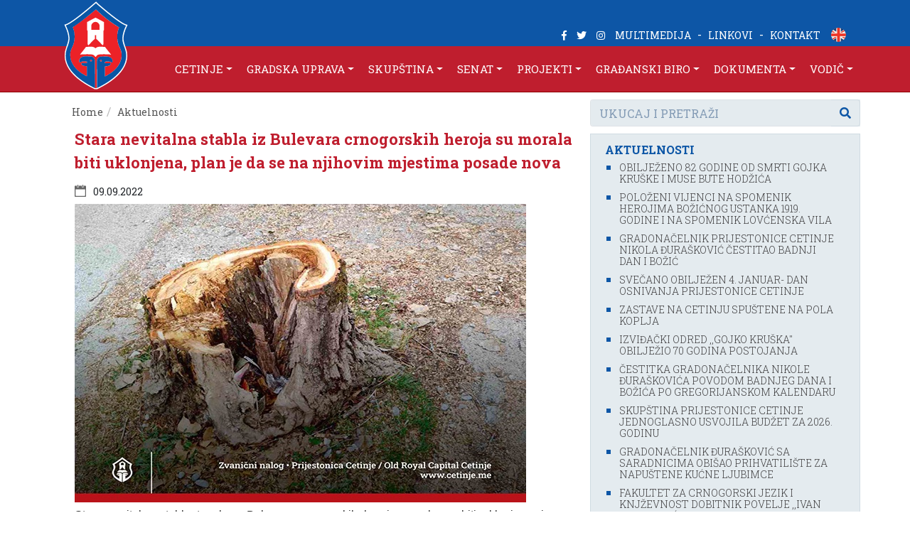

--- FILE ---
content_type: text/html; charset=UTF-8
request_url: http://www.cetinje.me/cetinje/site_mne/public/index.php/index/artikli?id=2582
body_size: 49057
content:
<!doctype html>
<html lang="en">
<head>
    <!-- Required meta tags -->
    <meta charset="utf-8">
    <meta name="viewport" content="width=device-width, initial-scale=1, shrink-to-fit=no">

	<link href="https://fonts.googleapis.com/css?family=Roboto+Slab:100,300,400,700" rel="stylesheet"> 
    <link rel="stylesheet" href="https://use.fontawesome.com/releases/v5.7.1/css/all.css" integrity="sha384-fnmOCqbTlWIlj8LyTjo7mOUStjsKC4pOpQbqyi7RrhN7udi9RwhKkMHpvLbHG9Sr" crossorigin="anonymous">
    
    <!-- Bootstrap CSS -->
    <link rel="stylesheet" href="https://stackpath.bootstrapcdn.com/bootstrap/4.2.1/css/bootstrap.min.css" integrity="sha384-GJzZqFGwb1QTTN6wy59ffF1BuGJpLSa9DkKMp0DgiMDm4iYMj70gZWKYbI706tWS" crossorigin="anonymous">
	<link href="/cetinje/site_mne/public/css/style.css" rel="stylesheet" type="text/css" />
    
    
   
	<title>Prijestonica Cetinje</title>
	<link rel="icon" type="image/png" href="/cetinje/site_mne/public/images/logo.svg"/>

<meta property="og:url"                content="http://www.cetinje.me/cetinje/site_mne/public/index.php/index/artikli?id=2582" /><meta property="og:type"               content="article" /><meta property="og:title"              content="Stara nevitalna stabla iz Bulevara crnogorskih heroja su morala biti uklonjena, plan je da se na njihovim mjestima posade nova" /><meta property="og:image"              content="http://www.cetinje.me/cetinje/cms/public/image/artikli/2582.jpg" />



        

	<link rel="image_src" href="/cetinje/cms/public/image/artikli/1875.jpg" / >

    
    
  </head>
  <body>
   
  	<div class="container-fluid heder">
    	<div class="container cont_h">
        	<div class="row justify-content-end">
            	<div class="col-12 n1">
 					<a class="d-none d-xs-block d-sm-block d-md-block d-xl-none d-lg-none" href="/cetinje/site_mne/public/index.php/index/index"><img class="logo_mala" src="/cetinje/site_mne/public/images/logo.svg"></a>					
                	<span class="float-right mb-1 d-none d-lg-block d-xl-block" style="padding-top: 37px;">
		                <a href="https://www.facebook.com/oldroyalcapitalcetinje/"><i class="fab fa-facebook-f"></i></a>
                        <a href="https://twitter.com/cetinjeme?lang=en"><i class="fab fa-twitter"></i></a>
                        <a href="https://www.instagram.com/cetinje.me/?hl=en"><i class="fab fa-instagram"></i></a>
                        <a href="https://www.youtube.com/channel/UCEtxJdVmy_9GIuGe8Vh7IAg/videos">MULTIMEDIJA</a> - <a href="/cetinje/site_mne/public/index.php/index/index?vr_menu=1&vr_menu_value=216">LINKOVI</a> - <a href="/cetinje/site_mne/public/index.php/index/index?vr_menu=1&vr_menu_value=43">KONTAKT</a> 
                        <a href="#"><img  src="/cetinje/site_mne/public/images/en.png" class="lang rounded-circle" alt=""> </a>
                     </span>
                </div>
            </div>
            
                        			
			<div class="row justify-content-end">
            	<div class="col-12" style="padding-left: 0px;padding-right: 0px;">
                    <nav class="navbar navbar-expand-lg navbar-light bg-light n2">
                      <a class="navbar-brand d-none d-xl-block d-lg-block" href="/cetinje/site_mne/public/index.php/index/index">
                      	<img id="logoxx" class="logo_mala" src="/cetinje/site_mne/public/images/logo.svg">
                      </a>
						<span>
					  <!-- <a href="#" class="navbar-toggle navbar-dodatak-button d-lg-none d-xl-none"><i class="fa fa-user" style="top: -4px;"></i></a> -->
					  <a href="#" class="navbar-toggle navbar-dodatak-button d-lg-none d-xl-none" style="padding-left: 18px;padding-right: 18px;"><i class="fa fa-envelope" style="top: -4px"></i></a>						
					</span>
                      <button class="navbar-toggler" type="button" data-toggle="collapse" data-target="#navbarNavDropdown" aria-controls="navbarNavDropdown" aria-expanded="false" aria-label="Toggle navigation">
                        <span class="navbar-toggler-icon"></span>
                      </button>
						
					  
                      <div class="collapse navbar-collapse" id="navbarNavDropdown">
                        <ul class="navbar-nav ml-auto">
                        
                        <li class="nav-item dropdown">    <a class="nav-link dropdown-toggle" href="#" id="navbarDropdownMenuLink" data-toggle="dropdown" aria-haspopup="true" aria-expanded="false">CETINJE</a><div class="dropdown-menu" aria-labelledby="navbarDropdownMenuLink"><a class="dropdown-item" href="/cetinje/site_mne/public/index.php/index/index?vr_menu=1&vr_menu_value=1">Teritorija i stanovništvo</a><a class="dropdown-item" href="/cetinje/site_mne/public/index.php/index/index?vr_menu=1&vr_menu_value=2">Položaj</a><a class="dropdown-item" href="/cetinje/site_mne/public/index.php/index/index?vr_menu=1&vr_menu_value=3">Klima</a><a class="dropdown-item" href="/cetinje/site_mne/public/index.php/index/index?vr_menu=1&vr_menu_value=4">Istorijat</a><a class="dropdown-item" href="/cetinje/site_mne/public/index.php/index/index?vr_menu=1&vr_menu_value=5">Arhitektura i urbano nasljeđe</a><a class="dropdown-item" href="/cetinje/site_mne/public/index.php/index/index?vr_menu=1&vr_menu_value=6">Naselja</a><a class="dropdown-item" href="/cetinje/site_mne/public/index.php/index/index?vr_menu=1&vr_menu_value=7">Simboli</a><a class="dropdown-item" href="/cetinje/site_mne/public/index.php/index/index?vr_menu=1&vr_menu_value=8">Plan grada</a><a class="dropdown-item" href="/cetinje/site_mne/public/index.php/index/index?vr_menu=1&vr_menu_value=9">Prikaz teritorije</a><div><li class="nav-item dropdown">    <a class="nav-link dropdown-toggle" href="#" id="navbarDropdownMenuLink" data-toggle="dropdown" aria-haspopup="true" aria-expanded="false">GRADSKA UPRAVA</a><div class="dropdown-menu" aria-labelledby="navbarDropdownMenuLink"><a class="dropdown-item" href="/cetinje/site_mne/public/index.php/index/index?vr_menu=2&vr_menu_value=1">Aktuelnosti</a><a class="dropdown-item" href="/cetinje/site_mne/public/index.php/index/index?vr_menu=1&vr_menu_value=10">Gradonačelnik</a><a class="dropdown-item" href="/cetinje/site_mne/public/index.php/index/index?vr_menu=1&vr_menu_value=1876">Zamjenici gradona&#269;elnika</a><a class="dropdown-item" href="/cetinje/site_mne/public/index.php/index/index?vr_menu=1&vr_menu_value=11">Glavni administrator</a><a class="dropdown-item" href="/cetinje/site_mne/public/index.php/index/index?vr_menu=1&vr_menu_value=12">Služba gradonačelnika</a><a class="dropdown-item" href="/cetinje/site_mne/public/index.php/index/index?vr_menu=1&vr_menu_value=13">Gradski sekretarijati, direkcije i službe</a><a class="dropdown-item" href="/cetinje/site_mne/public/index.php/index/index?vr_menu=1&vr_menu_value=29">Javna preduzeća, ustanove i D.O.O.</a><a class="dropdown-item" href="/cetinje/site_mne/public/index.php/index/index?vr_menu=1&vr_menu_value=37">Slobodan pristup informacijama</a><a class="dropdown-item" href="/cetinje/site_mne/public/index.php/index/index?vr_menu=1&vr_menu_value=38">Mjesna samouprava</a><a class="dropdown-item" href="/cetinje/site_mne/public/index.php/index/index?vr_menu=1&vr_menu_value=39">Savjet za mlade</a><a class="dropdown-item" href="/cetinje/site_mne/public/index.php/index/index?vr_menu=1&vr_menu_value=40">Međunarodna saradnja</a><a class="dropdown-item" href="/cetinje/site_mne/public/index.php/index/index?vr_menu=1&vr_menu_value=43">Kontakti</a><div><li class="nav-item dropdown">    <a class="nav-link dropdown-toggle" href="#" id="navbarDropdownMenuLink" data-toggle="dropdown" aria-haspopup="true" aria-expanded="false">SKUPŠTINA</a><div class="dropdown-menu" aria-labelledby="navbarDropdownMenuLink"><a class="dropdown-item" href="/cetinje/site_mne/public/index.php/index/index?vr_menu=1&vr_menu_value=44">O Skupštini Prijestonice Cetinje</a><a class="dropdown-item" href="/cetinje/site_mne/public/index.php/index/index?vr_menu=1&vr_menu_value=45">Predsjednica</a><a class="dropdown-item" href="/cetinje/site_mne/public/index.php/index/index?vr_menu=1&vr_menu_value=47">Sastav</a><a class="dropdown-item" href="/cetinje/site_mne/public/index.php/index/index?vr_menu=1&vr_menu_value=48">Radna tijela</a><a class="dropdown-item" href="/cetinje/site_mne/public/index.php/index/index?vr_menu=1&vr_menu_value=49">Poslovnik</a><a class="dropdown-item" href="/cetinje/site_mne/public/index.php/index/index?vr_menu=1&vr_menu_value=50">Program rada</a><a class="dropdown-item" href="/cetinje/site_mne/public/index.php/index/index?vr_menu=4&vr_menu_value=51">Dokumenta</a><a class="dropdown-item" href="/cetinje/site_mne/public/index.php/index/index?vr_menu=1&vr_menu_value=52">Etička komisija</a><a class="dropdown-item" href="/cetinje/site_mne/public/index.php/index/index?vr_menu=1&vr_menu_value=2776">Potpredsjednik</a><a class="dropdown-item" href="/cetinje/site_mne/public/index.php/index/index?vr_menu=4&vr_menu_value=203">Slobodan pristup  informacijama</a><a class="dropdown-item" href="/cetinje/site_mne/public/index.php/index/index?vr_menu=4&vr_menu_value=204">Proaktivan pristup informacijama</a><div><li class="nav-item dropdown">    <a class="nav-link dropdown-toggle" href="#" id="navbarDropdownMenuLink" data-toggle="dropdown" aria-haspopup="true" aria-expanded="false">SENAT</a><div class="dropdown-menu" aria-labelledby="navbarDropdownMenuLink"><a class="dropdown-item" href="/cetinje/site_mne/public/index.php/index/index?vr_menu=1&vr_menu_value=1982">Istorija Senata Prijestonice</a><a class="dropdown-item" href="/cetinje/site_mne/public/index.php/index/index?vr_menu=1&vr_menu_value=1983">O Senatu Prijestonice</a><a class="dropdown-item" href="http://www.cetinje.me/cetinje/cms/public/image/uploads/doc_01/Odluka%20o%20konstituisanju%20Senata%20Prijestonice.pdf">Odluka o konstituisanju Senata Prijestonice</a><a class="dropdown-item" href="/cetinje/site_mne/public/index.php/index/index?vr_menu=1&vr_menu_value=1984">Predsjednik Senata Prijestonice</a><a class="dropdown-item" href="/cetinje/site_mne/public/index.php/index/index?vr_menu=1&vr_menu_value=1994">Sekretarka Senata Prijestonice</a><a class="dropdown-item" href="/cetinje/site_mne/public/index.php/index/index?vr_menu=1&vr_menu_value=1993">&#268;lanovi Senata Prijestonice</a><a class="dropdown-item" href="http://www.cetinje.me/cetinje/site_mne/public/index.php/index/kategorijeall?id_kategorija=19">Saopštenja Senata Prijestonice  </a><a class="dropdown-item" href="http://www.cetinje.me/cetinje/site_mne/public/index.php/index/artikli?id=2088">Izvještaji - Izbori </a><a class="dropdown-item" href="/cetinje/site_mne/public/index.php/index/index?vr_menu=4&vr_menu_value=194">Dokumenta - Senat </a><div><li class="nav-item dropdown">    <a class="nav-link dropdown-toggle" href="#" id="navbarDropdownMenuLink" data-toggle="dropdown" aria-haspopup="true" aria-expanded="false">PROJEKTI</a><div class="dropdown-menu" aria-labelledby="navbarDropdownMenuLink"><a class="dropdown-item" href="/cetinje/site_mne/public/index.php/index/index?vr_menu=2&vr_menu_value=15">Razvojni projekti</a><a class="dropdown-item" href="/cetinje/site_mne/public/index.php/index/index?vr_menu=2&vr_menu_value=16">Infrastrukturni projekti</a><a class="dropdown-item" href="/cetinje/site_mne/public/index.php/index/index?vr_menu=1&vr_menu_value=53">Podrška investitorima</a><div><li class="nav-item dropdown">    <a class="nav-link dropdown-toggle" href="#" id="navbarDropdownMenuLink" data-toggle="dropdown" aria-haspopup="true" aria-expanded="false">GRAĐANSKI BIRO</a><div class="dropdown-menu" aria-labelledby="navbarDropdownMenuLink"><a class="dropdown-item" href="/cetinje/site_mne/public/index.php/index/index?vr_menu=1&vr_menu_value=54">O birou</a><a class="dropdown-item" href="/cetinje/site_mne/public/index.php/index/index?vr_menu=1&vr_menu_value=55">Formulari i zahtjevi</a><a class="dropdown-item" href="/cetinje/site_mne/public/index.php/index/index?vr_menu=1&vr_menu_value=1869">Kontakt</a><div><li class="nav-item dropdown">    <a class="nav-link dropdown-toggle" href="#" id="navbarDropdownMenuLink" data-toggle="dropdown" aria-haspopup="true" aria-expanded="false">DOKUMENTA</a><div class="dropdown-menu" aria-labelledby="navbarDropdownMenuLink"><a class="dropdown-item" href="/cetinje/site_mne/public/index.php/index/index?vr_menu=1&vr_menu_value=56">UTU, gradjevinske i upotrebne dozvole</a><a class="dropdown-item" href="/cetinje/site_mne/public/index.php/index/index?vr_menu=4&vr_menu_value=78">Opšti akti</a><a class="dropdown-item" href="/cetinje/site_mne/public/index.php/index/index?vr_menu=4&vr_menu_value=79">Javne nabavke</a><a class="dropdown-item" href="/cetinje/site_mne/public/index.php/index/index?vr_menu=4&vr_menu_value=80">Oglasi i konkursi</a><a class="dropdown-item" href="/cetinje/site_mne/public/index.php/index/index?vr_menu=4&vr_menu_value=81">Javne rasprave i objave</a><a class="dropdown-item" href="/cetinje/site_mne/public/index.php/index/index?vr_menu=1&vr_menu_value=82">Odluke i ugovori</a><a class="dropdown-item" href="/cetinje/site_mne/public/index.php/index/index?vr_menu=4&vr_menu_value=92">Budžet</a><a class="dropdown-item" href="/cetinje/site_mne/public/index.php/index/index?vr_menu=4&vr_menu_value=93">Lokalni akcioni planovi</a><a class="dropdown-item" href="/cetinje/site_mne/public/index.php/index/index?vr_menu=4&vr_menu_value=98">Izvještaji - finansije</a><a class="dropdown-item" href="/cetinje/site_mne/public/index.php/index/index?vr_menu=4&vr_menu_value=99">Izdata rješenja</a><a class="dropdown-item" href="/cetinje/site_mne/public/index.php/index/index?vr_menu=1&vr_menu_value=100">Slobodan pristup informacijama.</a><a class="dropdown-item" href="/cetinje/site_mne/public/index.php/index/index?vr_menu=4&vr_menu_value=185">Program privremenih objekata</a><a class="dropdown-item" href="/cetinje/site_mne/public/index.php/index/index?vr_menu=1&vr_menu_value=126">Proaktivan pristup informacijama po službama</a><a class="dropdown-item" href="/cetinje/site_mne/public/index.php/index/index?vr_menu=1&vr_menu_value=152">Prostorno - planska dokumentacija</a><a class="dropdown-item" href="/cetinje/site_mne/public/index.php/index/index?vr_menu=4&vr_menu_value=175">Životna sredina</a><a class="dropdown-item" href="/cetinje/site_mne/public/index.php/index/index?vr_menu=4&vr_menu_value=176">Legalizacija bespravnih objekata</a><a class="dropdown-item" href="/cetinje/site_mne/public/index.php/index/index?vr_menu=4&vr_menu_value=177">Glavni gradski arhitekta</a><div><li class="nav-item dropdown">    <a class="nav-link dropdown-toggle" href="#" id="navbarDropdownMenuLink" data-toggle="dropdown" aria-haspopup="true" aria-expanded="false">VODIČ</a><div class="dropdown-menu" aria-labelledby="navbarDropdownMenuLink"><a class="dropdown-item" href="/cetinje/site_mne/public/index.php/index/index?vr_menu=1&vr_menu_value=1860">Turizam</a><a class="dropdown-item" href="/cetinje/site_mne/public/index.php/index/index?vr_menu=1&vr_menu_value=1861">Kultura</a><a class="dropdown-item" href="/cetinje/site_mne/public/index.php/index/index?vr_menu=1&vr_menu_value=1863">Kulturna predstavništva</a><a class="dropdown-item" href="/cetinje/site_mne/public/index.php/index/index?vr_menu=1&vr_menu_value=1864">Obrazovanje</a><a class="dropdown-item" href="/cetinje/site_mne/public/index.php/index/index?vr_menu=1&vr_menu_value=1865">Socijalna zaštita i zdravstvo</a><a class="dropdown-item" href="/cetinje/site_mne/public/index.php/index/index?vr_menu=1&vr_menu_value=1866">Sport</a><a class="dropdown-item" href="/cetinje/site_mne/public/index.php/index/index?vr_menu=1&vr_menu_value=1867">Civilni sektor</a><a class="dropdown-item" href="/cetinje/site_mne/public/index.php/index/index?vr_menu=1&vr_menu_value=1868">CT info</a><div>                        <!-- 
                          <li class="nav-item active">
                            <a class="nav-link" href="#">CETINJE</a>
                          </li>
                          <li class="nav-item">
                            <a class="nav-link" href="#">GRADSKA UPRAVA</a>
                          </li>
                          <li class="nav-item">
                            <a class="nav-link" href="#">SKUPŠTINA</a>
                          </li>
                          <li class="nav-item dropdown">
                            <a class="nav-link dropdown-toggle" href="#" id="navbarDropdownMenuLink" data-toggle="dropdown" aria-haspopup="true" aria-expanded="false">
                              PROJEKTI
                            </a>
                            <div class="dropdown-menu" aria-labelledby="navbarDropdownMenuLink">
                              <a class="dropdown-item" href="#">Action</a>
                              <a class="dropdown-item" href="#">Another action</a>
                              <a class="dropdown-item" href="#">Something else here</a>
                            </div>
                          </li>
                          
                          <li class="nav-item dropdown">
                            <a class="nav-link dropdown-toggle" href="#" id="navbarDropdownMenuLink" data-toggle="dropdown" aria-haspopup="true" aria-expanded="false">
                              PROJEKTI
                            </a>
                            <div class="dropdown-menu" aria-labelledby="navbarDropdownMenuLink">
                              <a class="dropdown-item" href="#">Action</a>
                              <a class="dropdown-item" href="#">Another action</a>
                              <a class="dropdown-item" href="#">Something else here</a>
                            </div>
                          </li>                          
                          
                          <li class="nav-item">
                            <a class="nav-link" href="#">GRAĐANSKI BIRO</a>
                          </li>
                          
                          <li class="nav-item">
                            <a class="nav-link" href="#">DOKUMENTA</a>
                          </li>                          
                                            
                          <li class="nav-item">
                            <a class="nav-link" href="#">VODIČ</a>
                          </li>  
                           -->                        
                                                                              
                        </ul>
                      </div>
                    </nav>                
                </div>
            </div>            
        </div>
    </div>
   

<meta http-equiv="Content-type" content="text/html;charset=utf-8" >
<meta name="description" content="&lt;p style=&quot;text-align:justify; margin:0cm 0cm 8pt&quot;&gt;&lt;span style=&quot;font-size:11pt&quot;&gt;&lt;span style=&quot;line-height:107%&quot;&gt;&lt;span style=&quot;font-family:Calibri,sans-serif&quot;&gt;&lt;span style=&quot;font-size:12.0pt&quot;&gt;&lt;span style=&quot;line-height:107%&quot;&gt;&lt;span style=&quot;font-family:&amp;quot;Arial&amp;quot;,sans-serif&quot;&gt;Stara nevitalna stabla topole u Bulevaru crnogorskih heroja morala su biti uklonjena, jer su predstavljala opasnost po pje&amp;scaron;ake, vozila i cjelokupan saobraćaj na ovoj izuzetno prometnoj gradskoj saobraćajnici.&lt;/span&gt;&lt;/span&gt;&lt;/span&gt;&lt;/span&gt;&lt;/span&gt;&lt;/span&gt;&lt;/p&gt;  &lt;p style=&quot;text-align:justify; margin:0cm 0cm 8pt&quot;&gt;&lt;span style=&quot;font-size:11pt&quot;&gt;&lt;span style=&quot;line-height:107%&quot;&gt;&lt;span style=&quot;font-family:Calibri,sans-serif&quot;&gt;&lt;span style=&quot;font-size:12.0pt&quot;&gt;&lt;span style=&quot;line-height:107%&quot;&gt;&lt;span style=&quot;font-family:&amp;quot;Arial&amp;quot;,sans-serif&quot;&gt;Nadležna stručna lica, inženjeri hortikulture, iz Sekretarijata za stambeno komunalne poslove i saobraćaj su u vi&amp;scaron;e navrata tražili uklanjanje stabala topole iz Bulevara crnogorskih heroja, zbog toga &amp;scaron;to su ista bila nevitalna, trula i u fazi starenja, nepravilnog rasta, sa mehaničkim o&amp;scaron;tećenjima i sa velikm brojem suvih i polomljenih grana. Kao takva su predstavljala ozbiljnu prijetnju po imovinu i živote građana.Takođe, u proteklom periodu imali smo i pritužbe građana da su grane i djelovi stabala otpadali sa drveća nanoseći materijalnu &amp;scaron;tetu i samo su pukom srećom izbjegnute teže posljedice.&lt;/span&gt;&lt;/span&gt;&lt;/span&gt;&lt;/span&gt;&lt;/span&gt;&lt;/span&gt;&lt;/p&gt;  &lt;p style=&quot;text-align:justify; margin:0cm 0cm 8pt&quot;&gt;&lt;span style=&quot;font-size:11pt&quot;&gt;&lt;span style=&quot;line-height:107%&quot;&gt;&lt;span style=&quot;font-family:Calibri,sans-serif&quot;&gt;&lt;span style=&quot;font-size:12.0pt&quot;&gt;&lt;span style=&quot;line-height:107%&quot;&gt;&lt;span style=&quot;font-family:&amp;quot;Arial&amp;quot;,sans-serif&quot;&gt;Zbog svega toga nijesmo mogli dozvoliti da takva stabla ostanu na javnoj povr&amp;scaron;ini i nastave da ugrožavaju bezbjednost na&amp;scaron;ih sugrađana.&lt;/span&gt;&lt;/span&gt;&lt;/span&gt;&lt;/span&gt;&lt;/span&gt;&lt;/span&gt;&lt;/p&gt;  &lt;p style=&quot;text-align:justify; margin:0cm 0cm 8pt&quot;&gt;&lt;span style=&quot;font-size:11pt&quot;&gt;&lt;span style=&quot;line-height:107%&quot;&gt;&lt;span style=&quot;font-family:Calibri,sans-serif&quot;&gt;&lt;span style=&quot;font-size:12.0pt&quot;&gt;&lt;span style=&quot;line-height:107%&quot;&gt;&lt;span style=&quot;font-family:&amp;quot;Arial&amp;quot;,sans-serif&quot;&gt;Službenici DOO Komunalno su po nalogu stručnih lica iz Sekretarijata za stambeno komunalne poslove i saobraćaj uklonili stabla i na taj način su spriječene neželjene posljedice.&lt;/span&gt;&lt;/span&gt;&lt;/span&gt;&lt;/span&gt;&lt;/span&gt;&lt;/span&gt;&lt;/p&gt;  &lt;p style=&quot;text-align:justify; margin:0cm 0cm 8pt&quot;&gt;&lt;span style=&quot;font-size:11pt&quot;&gt;&lt;span style=&quot;line-height:107%&quot;&gt;&lt;span style=&quot;font-family:Calibri,sans-serif&quot;&gt;&lt;span style=&quot;font-size:12.0pt&quot;&gt;&lt;span style=&quot;line-height:107%&quot;&gt;&lt;span style=&quot;font-family:&amp;quot;Arial&amp;quot;,sans-serif&quot;&gt;Napominjemo da je plan nadležnog sekretarijata i stručnih službi Prijestonice Cetinje da se na istim mjestima na kojima su bila uklonjena stabla, posade nova stabla topole.&lt;/span&gt;&lt;/span&gt;&lt;/span&gt;&lt;/span&gt;&lt;/span&gt;&lt;/span&gt;&lt;/p&gt; " ><meta http-equiv="Content-type" content="text/html;charset=utf-8" >
<meta name="description" content="&lt;p style=&quot;text-align:justify; margin:0cm 0cm 8pt&quot;&gt;&lt;span style=&quot;font-size:11pt&quot;&gt;&lt;span style=&quot;line-height:107%&quot;&gt;&lt;span style=&quot;font-family:Calibri,sans-serif&quot;&gt;&lt;span style=&quot;font-size:12.0pt&quot;&gt;&lt;span style=&quot;line-height:107%&quot;&gt;&lt;span style=&quot;font-family:&amp;quot;Arial&amp;quot;,sans-serif&quot;&gt;Stara nevitalna stabla topole u Bulevaru crnogorskih heroja morala su biti uklonjena, jer su predstavljala opasnost po pje&amp;scaron;ake, vozila i cjelokupan saobraćaj na ovoj izuzetno prometnoj gradskoj saobraćajnici.&lt;/span&gt;&lt;/span&gt;&lt;/span&gt;&lt;/span&gt;&lt;/span&gt;&lt;/span&gt;&lt;/p&gt;  &lt;p style=&quot;text-align:justify; margin:0cm 0cm 8pt&quot;&gt;&lt;span style=&quot;font-size:11pt&quot;&gt;&lt;span style=&quot;line-height:107%&quot;&gt;&lt;span style=&quot;font-family:Calibri,sans-serif&quot;&gt;&lt;span style=&quot;font-size:12.0pt&quot;&gt;&lt;span style=&quot;line-height:107%&quot;&gt;&lt;span style=&quot;font-family:&amp;quot;Arial&amp;quot;,sans-serif&quot;&gt;Nadležna stručna lica, inženjeri hortikulture, iz Sekretarijata za stambeno komunalne poslove i saobraćaj su u vi&amp;scaron;e navrata tražili uklanjanje stabala topole iz Bulevara crnogorskih heroja, zbog toga &amp;scaron;to su ista bila nevitalna, trula i u fazi starenja, nepravilnog rasta, sa mehaničkim o&amp;scaron;tećenjima i sa velikm brojem suvih i polomljenih grana. Kao takva su predstavljala ozbiljnu prijetnju po imovinu i živote građana.Takođe, u proteklom periodu imali smo i pritužbe građana da su grane i djelovi stabala otpadali sa drveća nanoseći materijalnu &amp;scaron;tetu i samo su pukom srećom izbjegnute teže posljedice.&lt;/span&gt;&lt;/span&gt;&lt;/span&gt;&lt;/span&gt;&lt;/span&gt;&lt;/span&gt;&lt;/p&gt;  &lt;p style=&quot;text-align:justify; margin:0cm 0cm 8pt&quot;&gt;&lt;span style=&quot;font-size:11pt&quot;&gt;&lt;span style=&quot;line-height:107%&quot;&gt;&lt;span style=&quot;font-family:Calibri,sans-serif&quot;&gt;&lt;span style=&quot;font-size:12.0pt&quot;&gt;&lt;span style=&quot;line-height:107%&quot;&gt;&lt;span style=&quot;font-family:&amp;quot;Arial&amp;quot;,sans-serif&quot;&gt;Zbog svega toga nijesmo mogli dozvoliti da takva stabla ostanu na javnoj povr&amp;scaron;ini i nastave da ugrožavaju bezbjednost na&amp;scaron;ih sugrađana.&lt;/span&gt;&lt;/span&gt;&lt;/span&gt;&lt;/span&gt;&lt;/span&gt;&lt;/span&gt;&lt;/p&gt;  &lt;p style=&quot;text-align:justify; margin:0cm 0cm 8pt&quot;&gt;&lt;span style=&quot;font-size:11pt&quot;&gt;&lt;span style=&quot;line-height:107%&quot;&gt;&lt;span style=&quot;font-family:Calibri,sans-serif&quot;&gt;&lt;span style=&quot;font-size:12.0pt&quot;&gt;&lt;span style=&quot;line-height:107%&quot;&gt;&lt;span style=&quot;font-family:&amp;quot;Arial&amp;quot;,sans-serif&quot;&gt;Službenici DOO Komunalno su po nalogu stručnih lica iz Sekretarijata za stambeno komunalne poslove i saobraćaj uklonili stabla i na taj način su spriječene neželjene posljedice.&lt;/span&gt;&lt;/span&gt;&lt;/span&gt;&lt;/span&gt;&lt;/span&gt;&lt;/span&gt;&lt;/p&gt;  &lt;p style=&quot;text-align:justify; margin:0cm 0cm 8pt&quot;&gt;&lt;span style=&quot;font-size:11pt&quot;&gt;&lt;span style=&quot;line-height:107%&quot;&gt;&lt;span style=&quot;font-family:Calibri,sans-serif&quot;&gt;&lt;span style=&quot;font-size:12.0pt&quot;&gt;&lt;span style=&quot;line-height:107%&quot;&gt;&lt;span style=&quot;font-family:&amp;quot;Arial&amp;quot;,sans-serif&quot;&gt;Napominjemo da je plan nadležnog sekretarijata i stručnih službi Prijestonice Cetinje da se na istim mjestima na kojima su bila uklonjena stabla, posade nova stabla topole.&lt;/span&gt;&lt;/span&gt;&lt;/span&gt;&lt;/span&gt;&lt;/span&gt;&lt;/span&gt;&lt;/p&gt; " >
<meta name="og:type" content="article" ><meta http-equiv="Content-type" content="text/html;charset=utf-8" >
<meta name="description" content="&lt;p style=&quot;text-align:justify; margin:0cm 0cm 8pt&quot;&gt;&lt;span style=&quot;font-size:11pt&quot;&gt;&lt;span style=&quot;line-height:107%&quot;&gt;&lt;span style=&quot;font-family:Calibri,sans-serif&quot;&gt;&lt;span style=&quot;font-size:12.0pt&quot;&gt;&lt;span style=&quot;line-height:107%&quot;&gt;&lt;span style=&quot;font-family:&amp;quot;Arial&amp;quot;,sans-serif&quot;&gt;Stara nevitalna stabla topole u Bulevaru crnogorskih heroja morala su biti uklonjena, jer su predstavljala opasnost po pje&amp;scaron;ake, vozila i cjelokupan saobraćaj na ovoj izuzetno prometnoj gradskoj saobraćajnici.&lt;/span&gt;&lt;/span&gt;&lt;/span&gt;&lt;/span&gt;&lt;/span&gt;&lt;/span&gt;&lt;/p&gt;  &lt;p style=&quot;text-align:justify; margin:0cm 0cm 8pt&quot;&gt;&lt;span style=&quot;font-size:11pt&quot;&gt;&lt;span style=&quot;line-height:107%&quot;&gt;&lt;span style=&quot;font-family:Calibri,sans-serif&quot;&gt;&lt;span style=&quot;font-size:12.0pt&quot;&gt;&lt;span style=&quot;line-height:107%&quot;&gt;&lt;span style=&quot;font-family:&amp;quot;Arial&amp;quot;,sans-serif&quot;&gt;Nadležna stručna lica, inženjeri hortikulture, iz Sekretarijata za stambeno komunalne poslove i saobraćaj su u vi&amp;scaron;e navrata tražili uklanjanje stabala topole iz Bulevara crnogorskih heroja, zbog toga &amp;scaron;to su ista bila nevitalna, trula i u fazi starenja, nepravilnog rasta, sa mehaničkim o&amp;scaron;tećenjima i sa velikm brojem suvih i polomljenih grana. Kao takva su predstavljala ozbiljnu prijetnju po imovinu i živote građana.Takođe, u proteklom periodu imali smo i pritužbe građana da su grane i djelovi stabala otpadali sa drveća nanoseći materijalnu &amp;scaron;tetu i samo su pukom srećom izbjegnute teže posljedice.&lt;/span&gt;&lt;/span&gt;&lt;/span&gt;&lt;/span&gt;&lt;/span&gt;&lt;/span&gt;&lt;/p&gt;  &lt;p style=&quot;text-align:justify; margin:0cm 0cm 8pt&quot;&gt;&lt;span style=&quot;font-size:11pt&quot;&gt;&lt;span style=&quot;line-height:107%&quot;&gt;&lt;span style=&quot;font-family:Calibri,sans-serif&quot;&gt;&lt;span style=&quot;font-size:12.0pt&quot;&gt;&lt;span style=&quot;line-height:107%&quot;&gt;&lt;span style=&quot;font-family:&amp;quot;Arial&amp;quot;,sans-serif&quot;&gt;Zbog svega toga nijesmo mogli dozvoliti da takva stabla ostanu na javnoj povr&amp;scaron;ini i nastave da ugrožavaju bezbjednost na&amp;scaron;ih sugrađana.&lt;/span&gt;&lt;/span&gt;&lt;/span&gt;&lt;/span&gt;&lt;/span&gt;&lt;/span&gt;&lt;/p&gt;  &lt;p style=&quot;text-align:justify; margin:0cm 0cm 8pt&quot;&gt;&lt;span style=&quot;font-size:11pt&quot;&gt;&lt;span style=&quot;line-height:107%&quot;&gt;&lt;span style=&quot;font-family:Calibri,sans-serif&quot;&gt;&lt;span style=&quot;font-size:12.0pt&quot;&gt;&lt;span style=&quot;line-height:107%&quot;&gt;&lt;span style=&quot;font-family:&amp;quot;Arial&amp;quot;,sans-serif&quot;&gt;Službenici DOO Komunalno su po nalogu stručnih lica iz Sekretarijata za stambeno komunalne poslove i saobraćaj uklonili stabla i na taj način su spriječene neželjene posljedice.&lt;/span&gt;&lt;/span&gt;&lt;/span&gt;&lt;/span&gt;&lt;/span&gt;&lt;/span&gt;&lt;/p&gt;  &lt;p style=&quot;text-align:justify; margin:0cm 0cm 8pt&quot;&gt;&lt;span style=&quot;font-size:11pt&quot;&gt;&lt;span style=&quot;line-height:107%&quot;&gt;&lt;span style=&quot;font-family:Calibri,sans-serif&quot;&gt;&lt;span style=&quot;font-size:12.0pt&quot;&gt;&lt;span style=&quot;line-height:107%&quot;&gt;&lt;span style=&quot;font-family:&amp;quot;Arial&amp;quot;,sans-serif&quot;&gt;Napominjemo da je plan nadležnog sekretarijata i stručnih službi Prijestonice Cetinje da se na istim mjestima na kojima su bila uklonjena stabla, posade nova stabla topole.&lt;/span&gt;&lt;/span&gt;&lt;/span&gt;&lt;/span&gt;&lt;/span&gt;&lt;/span&gt;&lt;/p&gt; " >
<meta name="og:type" content="article" >
<meta name="og:url" content="article" ><meta http-equiv="Content-type" content="text/html;charset=utf-8" >
<meta name="description" content="&lt;p style=&quot;text-align:justify; margin:0cm 0cm 8pt&quot;&gt;&lt;span style=&quot;font-size:11pt&quot;&gt;&lt;span style=&quot;line-height:107%&quot;&gt;&lt;span style=&quot;font-family:Calibri,sans-serif&quot;&gt;&lt;span style=&quot;font-size:12.0pt&quot;&gt;&lt;span style=&quot;line-height:107%&quot;&gt;&lt;span style=&quot;font-family:&amp;quot;Arial&amp;quot;,sans-serif&quot;&gt;Stara nevitalna stabla topole u Bulevaru crnogorskih heroja morala su biti uklonjena, jer su predstavljala opasnost po pje&amp;scaron;ake, vozila i cjelokupan saobraćaj na ovoj izuzetno prometnoj gradskoj saobraćajnici.&lt;/span&gt;&lt;/span&gt;&lt;/span&gt;&lt;/span&gt;&lt;/span&gt;&lt;/span&gt;&lt;/p&gt;  &lt;p style=&quot;text-align:justify; margin:0cm 0cm 8pt&quot;&gt;&lt;span style=&quot;font-size:11pt&quot;&gt;&lt;span style=&quot;line-height:107%&quot;&gt;&lt;span style=&quot;font-family:Calibri,sans-serif&quot;&gt;&lt;span style=&quot;font-size:12.0pt&quot;&gt;&lt;span style=&quot;line-height:107%&quot;&gt;&lt;span style=&quot;font-family:&amp;quot;Arial&amp;quot;,sans-serif&quot;&gt;Nadležna stručna lica, inženjeri hortikulture, iz Sekretarijata za stambeno komunalne poslove i saobraćaj su u vi&amp;scaron;e navrata tražili uklanjanje stabala topole iz Bulevara crnogorskih heroja, zbog toga &amp;scaron;to su ista bila nevitalna, trula i u fazi starenja, nepravilnog rasta, sa mehaničkim o&amp;scaron;tećenjima i sa velikm brojem suvih i polomljenih grana. Kao takva su predstavljala ozbiljnu prijetnju po imovinu i živote građana.Takođe, u proteklom periodu imali smo i pritužbe građana da su grane i djelovi stabala otpadali sa drveća nanoseći materijalnu &amp;scaron;tetu i samo su pukom srećom izbjegnute teže posljedice.&lt;/span&gt;&lt;/span&gt;&lt;/span&gt;&lt;/span&gt;&lt;/span&gt;&lt;/span&gt;&lt;/p&gt;  &lt;p style=&quot;text-align:justify; margin:0cm 0cm 8pt&quot;&gt;&lt;span style=&quot;font-size:11pt&quot;&gt;&lt;span style=&quot;line-height:107%&quot;&gt;&lt;span style=&quot;font-family:Calibri,sans-serif&quot;&gt;&lt;span style=&quot;font-size:12.0pt&quot;&gt;&lt;span style=&quot;line-height:107%&quot;&gt;&lt;span style=&quot;font-family:&amp;quot;Arial&amp;quot;,sans-serif&quot;&gt;Zbog svega toga nijesmo mogli dozvoliti da takva stabla ostanu na javnoj povr&amp;scaron;ini i nastave da ugrožavaju bezbjednost na&amp;scaron;ih sugrađana.&lt;/span&gt;&lt;/span&gt;&lt;/span&gt;&lt;/span&gt;&lt;/span&gt;&lt;/span&gt;&lt;/p&gt;  &lt;p style=&quot;text-align:justify; margin:0cm 0cm 8pt&quot;&gt;&lt;span style=&quot;font-size:11pt&quot;&gt;&lt;span style=&quot;line-height:107%&quot;&gt;&lt;span style=&quot;font-family:Calibri,sans-serif&quot;&gt;&lt;span style=&quot;font-size:12.0pt&quot;&gt;&lt;span style=&quot;line-height:107%&quot;&gt;&lt;span style=&quot;font-family:&amp;quot;Arial&amp;quot;,sans-serif&quot;&gt;Službenici DOO Komunalno su po nalogu stručnih lica iz Sekretarijata za stambeno komunalne poslove i saobraćaj uklonili stabla i na taj način su spriječene neželjene posljedice.&lt;/span&gt;&lt;/span&gt;&lt;/span&gt;&lt;/span&gt;&lt;/span&gt;&lt;/span&gt;&lt;/p&gt;  &lt;p style=&quot;text-align:justify; margin:0cm 0cm 8pt&quot;&gt;&lt;span style=&quot;font-size:11pt&quot;&gt;&lt;span style=&quot;line-height:107%&quot;&gt;&lt;span style=&quot;font-family:Calibri,sans-serif&quot;&gt;&lt;span style=&quot;font-size:12.0pt&quot;&gt;&lt;span style=&quot;line-height:107%&quot;&gt;&lt;span style=&quot;font-family:&amp;quot;Arial&amp;quot;,sans-serif&quot;&gt;Napominjemo da je plan nadležnog sekretarijata i stručnih službi Prijestonice Cetinje da se na istim mjestima na kojima su bila uklonjena stabla, posade nova stabla topole.&lt;/span&gt;&lt;/span&gt;&lt;/span&gt;&lt;/span&gt;&lt;/span&gt;&lt;/span&gt;&lt;/p&gt; " >
<meta name="og:type" content="article" >
<meta name="og:url" content="article" >
<meta name="og:title" content="Stara nevitalna stabla iz Bulevara crnogorskih heroja su morala biti uklonjena, plan je da se na njihovim mjestima posade nova" ><div class="container sredina_art" id="wrap"> 
  <div class="row">
    <div class="col-md-8 col-xs-12">
        <ol class="breadcrumb"><li><a href="/cetinje/site_mne/public/index.php/index/index">Home</a></li><li><a href="#">Aktuelnosti</a></li></ol>        <div class="row artikal">
        	<div class="col-md-12 naslov">Stara nevitalna stabla iz Bulevara crnogorskih heroja su morala biti uklonjena, plan je da se na njihovim mjestima posade nova</div>
        	
        	        	<div class="col-md-12 col-xs-12" style="font-size: 14px; line-height: 14px;"><img src="/cetinje/site_mne/public/images/calendrier.png" class="kalendar">09.09.2022</div>
        	        	
        	<div class="col-md-12 col-xs-12"><img class="img-fluid" style="padding:5px 0px;" src="/cetinje/cms/public/image/artikli/2582.jpg"/></div>        	
        	
        	
        	<div class="col-md-12 col-xs-12 tekst"><p style="text-align:justify; margin:0cm 0cm 8pt"><span style="font-size:11pt"><span style="line-height:107%"><span style="font-family:Calibri,sans-serif"><span style="font-size:12.0pt"><span style="line-height:107%"><span style="font-family:&quot;Arial&quot;,sans-serif">Stara nevitalna stabla topole u Bulevaru crnogorskih heroja morala su biti uklonjena, jer su predstavljala opasnost po pje&scaron;ake, vozila i cjelokupan saobraćaj na ovoj izuzetno prometnoj gradskoj saobraćajnici.</span></span></span></span></span></span></p>  <p style="text-align:justify; margin:0cm 0cm 8pt"><span style="font-size:11pt"><span style="line-height:107%"><span style="font-family:Calibri,sans-serif"><span style="font-size:12.0pt"><span style="line-height:107%"><span style="font-family:&quot;Arial&quot;,sans-serif">Nadležna stručna lica, inženjeri hortikulture, iz Sekretarijata za stambeno komunalne poslove i saobraćaj su u vi&scaron;e navrata tražili uklanjanje stabala topole iz Bulevara crnogorskih heroja, zbog toga &scaron;to su ista bila nevitalna, trula i u fazi starenja, nepravilnog rasta, sa mehaničkim o&scaron;tećenjima i sa velikm brojem suvih i polomljenih grana. Kao takva su predstavljala ozbiljnu prijetnju po imovinu i živote građana.Takođe, u proteklom periodu imali smo i pritužbe građana da su grane i djelovi stabala otpadali sa drveća nanoseći materijalnu &scaron;tetu i samo su pukom srećom izbjegnute teže posljedice.</span></span></span></span></span></span></p>  <p style="text-align:justify; margin:0cm 0cm 8pt"><span style="font-size:11pt"><span style="line-height:107%"><span style="font-family:Calibri,sans-serif"><span style="font-size:12.0pt"><span style="line-height:107%"><span style="font-family:&quot;Arial&quot;,sans-serif">Zbog svega toga nijesmo mogli dozvoliti da takva stabla ostanu na javnoj povr&scaron;ini i nastave da ugrožavaju bezbjednost na&scaron;ih sugrađana.</span></span></span></span></span></span></p>  <p style="text-align:justify; margin:0cm 0cm 8pt"><span style="font-size:11pt"><span style="line-height:107%"><span style="font-family:Calibri,sans-serif"><span style="font-size:12.0pt"><span style="line-height:107%"><span style="font-family:&quot;Arial&quot;,sans-serif">Službenici DOO Komunalno su po nalogu stručnih lica iz Sekretarijata za stambeno komunalne poslove i saobraćaj uklonili stabla i na taj način su spriječene neželjene posljedice.</span></span></span></span></span></span></p>  <p style="text-align:justify; margin:0cm 0cm 8pt"><span style="font-size:11pt"><span style="line-height:107%"><span style="font-family:Calibri,sans-serif"><span style="font-size:12.0pt"><span style="line-height:107%"><span style="font-family:&quot;Arial&quot;,sans-serif">Napominjemo da je plan nadležnog sekretarijata i stručnih službi Prijestonice Cetinje da se na istim mjestima na kojima su bila uklonjena stabla, posade nova stabla topole.</span></span></span></span></span></span></p> </div>
        </div>
    </div>

    <div class="col-md-4  col-xs-12 hidden-xs">
    
			<div class="row dok_sred  pret_mt d-none d-xl-block d-lg-block" style="margin-top: -5px;margin-bottom: 10px;margin-left: -30px;margin-right: -30px;">
        		<div class="col-12">
					<form enctype="multipart/form-data" action="/cetinje/site_mne/public/index.php/index/pretraga" method="post">
						<div class="input-group">
						<input class="form-control py-2 border-right-0 border inp_pretraga" type="search" placeholder="UKUCAJ I PRETRAŽI" id="pretraga_val" name="pretraga_val">
							<span class="input-group-append pret_ico_bg">
								<button class="input-group-text bg-transparent pret_ico_border"><i class="fa fa-search color_plava"></i></button>
							</span>
						</div>   
					</form>                                  
                </div>	
			</div>
					        
            <div class="row dpodloga"><div class="col-md-12  col-xs-12 naslov">Aktuelnosti<div class="col-md-12 col-xs-12 tekst"><ul><li><a href="/cetinje/site_mne/public/index.php/index/artikli?id=3556">Obilježeno 82 godine od smrti Gojka Kruške i Muse Bute Hodžića</a> </li><li><a href="/cetinje/site_mne/public/index.php/index/artikli?id=3555">Položeni vijenci na spomenik herojima Božićnog ustanka 1919. godine i na spomenik Lovćenska vila</a> </li><li><a href="/cetinje/site_mne/public/index.php/index/artikli?id=3554">Gradonačelnik Prijestonice Cetinje Nikola Đurašković čestitao Badnji dan i Božić </a> </li><li><a href="/cetinje/site_mne/public/index.php/index/artikli?id=3553">Svečano obilježen 4. januar- Dan osnivanja Prijestonice Cetinje</a> </li><li><a href="/cetinje/site_mne/public/index.php/index/artikli?id=3552">Zastave na Cetinju spuštene na pola koplja</a> </li><li><a href="/cetinje/site_mne/public/index.php/index/artikli?id=3551">Izviđački odred ,,Gojko Kruška'' obilježio 70 godina postojanja </a> </li><li><a href="/cetinje/site_mne/public/index.php/index/artikli?id=3550">Čestitka gradonačelnika Nikole Đuraškovića povodom Badnjeg dana i Božića po gregorijanskom kalendaru</a> </li><li><a href="/cetinje/site_mne/public/index.php/index/artikli?id=3549"> Skupština Prijestonice Cetinje jednoglasno  usvojila Budžet za 2026. godinu </a> </li><li><a href="/cetinje/site_mne/public/index.php/index/artikli?id=3548">Gradonačelnik Đurašković sa saradnicima obišao prihvatilište za napuštene kućne ljubimce</a> </li><li><a href="/cetinje/site_mne/public/index.php/index/artikli?id=3546">Fakultet za crnogorski jezik i knjževnost dobitnik Povelje ,,Ivan Crnojević''</a> </li></ul></div></div></div>		
	
                
		<div class="row pod_dok_sred">
    		<div class="col-lg-12 pad">                    
                <a class="btn btn-primary col-12 abutton">
                    <i class="fa fa-lightbulb fa-2x ikonica"> </i>
                   <span class="atext"> E - GRAD</span>
                </a>
            </div>
            
    		<div class="col-lg-12 pad">                    
                <a href="http://sistem48.cetinje.me/web/" class="btn btn-primary col-12 abutton">
                    <i class="fa fa-history fa-2x ikonica"></i>
                   <span class="atext"> SISTEM 48</span>
                </a>
            </div>     
            
    		<div class="col-lg-12 pad">                    
                <a href="http://www.cetinje.me/cetinje/site_mne/public/index.php/index/artikli?id=2707" class="btn btn-primary col-12 abutton">
                    <i class="fa fa-users fa-2x ikonica"></i>
                   <span class="atext"> INVESTIRAJ U CETINJE</span>
                </a>
            </div>                      
            		
    		<div class="col-lg-12 pad">                    
                <a href="/cetinje/site_mne/public/index.php/index/dokumenta?id_artikla=176" class="btn btn-primary col-12 abutton">
                    <i class="fa fa-check fa-2x ikonica"></i>
                   <span class="atext">LEGALIZACIJA OBJEKATA</span>
                </a>
            </div>
    		<div class="col-12 pad">  
                <a href="/cetinje/site_mne/public/index.php/index/dokumenta?id_artikla=177" class="btn btn-primary col-12 abutton">
                    <i class="fa fa-user fa-2x ikonica"></i>
                   <span class="atext">GLAVNI GRADSKI ARHITEKTA</span>
                </a>                                       
            </div>
		</div>
		                
    </div>
  </div>
</div>
	  
	<div class="container-fluid bg_plava d-none d-xl-block d-lg-block">
		<div class="container head_futer">
			<div class="row futer">
				<div class="col-4">
					<div class="podloga">
						<div class="pad"></div>
						<div class="tb fplava alg_cent">DRUŠTVENE MREŽE</div>
						<div class="pad"></div>
						<div class="pad"></div>
						<p class="tn fbijela alg_cent">pratite nas i na <br>društvenim mrežama</p>
						<div class="tn fbijela alg_cent">
							<a href="https://www.facebook.com/oldroyalcapitalcetinje/"><i class="fab fa-facebook-f ikon_soc"></i> </a>
							<a href="https://twitter.com/cetinjeme?lang=en"><i class="fab fa-twitter ikon_soc"></i> </a>
							<a href="https://www.instagram.com/cetinje.me/?hl=en"><i class="fab fa-instagram ikon_soc"></i> </a>
						</div>
						<div class="pad"></div>
						<div class="pad"></div>
						<div class="tb fplava alg_cent">KONTAKT</div>
						<div class="pad"></div>
						<div class="pad"></div>
					
						<p class="tn fbijela alg_cent f14">
						<span>Adresa: </span><span style="font-weight: 300">Bajova 2 (kancelarije 1, 2)</span><br>
						<span>Telefon: </span><span style="font-weight: 300">041 241 281</span><br>
						<span>E-mail: </span><span style="font-weight: 300">gradjanski.biro@cetinje.me</span>						  
						</p>
					</div>
				</div>
				<div class="col-4">
					<div class="podloga">
						<div class="pad"></div>
						<div class="pad"></div>						
						<div class="tl fbijela alg_cent f14" ><a href="#" class="fbjela">Nova dokumenta</a></div>
						<div class="tl fbijela alg_cent f14"><a href="/cetinje/site_mne/public/index.php/index/dokumenta?id_artikla=79" class="fbjela">Javne nabavke</a></div>
						<div class="tl fbijela alg_cent f14"><a href="/cetinje/site_mne/public/index.php/index/artikli?id=152" class="fbjela">Prostorno-plansku dokumentaciju</a></div>
						<div class="tl fbijela alg_cent f14"><a href="/cetinje/site_mne/public/index.php/index/artikli?id=57" class="fbjela">Izdate UTU</a></div>
						<div class="tl fbijela alg_cent f14"><a href="/cetinje/site_mne/public/index.php/index/artikli?id=65" class="fbjela">Građevinske i upotrebne dozvole</a></div>
						<div class="tl fbijela alg_cent f14"><a href="/cetinje/site_mne/public/index.php/index/dokumenta?id_artikla=176" class="fbjela">Legalizaciju objekata</a></div>
						<div class="tl fbijela alg_cent f14"><a href="/cetinje/site_mne/public/index.php/index/dokumenta?id_artikla=177" class="fbjela">Glavni gradski arhitekta.</a></div>
						<div class="pad"></div>
						<div class="pad"></div>
						<div class="pad"></div>
						<div class="pad"></div>						
						<div class="tl fbijela alg_cent f14"><a href="#" class="fbjela">Multimedija</a></div>
						<div class="tl fbijela alg_cent f14"><a href="/cetinje/site_mne/public/index.php/index/artikli?id=216" class="fbjela">Linkovi</a></div>
						<div class="tl fbijela alg_cent f14"><a href="/cetinje/site_mne/public/index.php/index/artikli?id=43" class="fbjela">Kontakt</a></div>			
					</div>
				</div>
				
				<div class="col-4">
					<div class="podloga">
						<div class="pad"></div>
						<div class="pad"></div>	
						<div class="pad"></div>
						<div class="pad"></div>						
						<div class="parent">
						<a href="www.cetinje.me/cetinje/site_mne/public/index.php/index/artikli?id=2267"><span class="child"><img class="clipart" src="/cetinje/site_mne/public/images/egrad.png"> E-GRAD</span></a>
						</div>
						
						<div class="parent">
						<a href="http://sistem48.cetinje.me/web/"><span class="child"><img class="clipart" src="/cetinje/site_mne/public/images/sistem48.png"> SISTEM 48h</span></a>
						</div>
						
						<div class="parent">
						<span class="child"><img class="clipart" src="/cetinje/site_mne/public/images/bizniszona.png"> BIZNIS ZONA</span>
						</div>						
						
						<div class="pad"></div>
						<div class="pad"></div>
						<div class="pad"></div>
						<div class="tb fplava alg_cent">JEZIK</div>
						
						<div class="pad"></div>
						<div class="pad"></div>
						
						<div class="parent">
						<a href="#"><img  class="jezik" src="/cetinje/site_mne/public/images/en.png"></a>
						<a href="#"><img  class="jezik" src="/cetinje/site_mne/public/images/mn.png"></a>
						</div>	
						
					</div>
				</div>
			</div>
		</div>
	  </div>

	<div class="container-fluid bg_crvena">
		<div class="container head_futer_2">
			<div class="row futer_2">
				<div class="col-12">
					<div class="tekst">Prijestonica Cetinje © 2018</div>
				</div>
			</div>
		</div>
	</div>
		
    <!-- Optional JavaScript -->
    <!-- jQuery first, then Popper.js, then Bootstrap JS -->
    <script src="https://code.jquery.com/jquery-3.3.1.slim.min.js" integrity="sha384-q8i/X+965DzO0rT7abK41JStQIAqVgRVzpbzo5smXKp4YfRvH+8abtTE1Pi6jizo" crossorigin="anonymous"></script>
    <script src="https://cdnjs.cloudflare.com/ajax/libs/popper.js/1.14.6/umd/popper.min.js" integrity="sha384-wHAiFfRlMFy6i5SRaxvfOCifBUQy1xHdJ/yoi7FRNXMRBu5WHdZYu1hA6ZOblgut" crossorigin="anonymous"></script>
    <script src="https://stackpath.bootstrapcdn.com/bootstrap/4.2.1/js/bootstrap.min.js" integrity="sha384-B0UglyR+jN6CkvvICOB2joaf5I4l3gm9GU6Hc1og6Ls7i6U/mkkaduKaBhlAXv9k" crossorigin="anonymous"></script>
    
	<script>
        $('.carousel').carousel({
          interval: 1000 * 8
        });
    </script>    
    
	<script>
        $(document).on('scroll',function(){
        	if($(this).scrollTop() > 1){
        		$('#logoxx').addClass('stivky'); 
        	}
        	else{
        		$('#logoxx').removeClass('stivky'); 
        	}
        	
        });
	</script>
    
  </body>
</html>

--- FILE ---
content_type: text/css
request_url: http://www.cetinje.me/cetinje/site_mne/public/css/style.css
body_size: 26408
content:
@charset "utf-8";

body{
	font-family: 'Roboto Slab', serif;
	padding:0px;
	margin:0px;
}

.heder{
	display:block;
	height:130px;
	position: fixed;
	top: 0;
	z-index:500;
	background-image: url(../images/heder_bg.png);
	background-repeat: repeat-x;
	border-bottom: solid 1px #8e0000;
}

.lang {
	margin-top:-5px;
}

.n1{
	display:block;
	height:65px;
	color:#FFF;
	padding-bottom:5px;
}

.n1 a{
	padding:0px 5px;
	color:#FFF;
}

.n1 a:hover{
	text-decoration:none;
}

.bottom-align-text {
	position: absolute;
	bottom: 0;
    right: 0;
}

.n2{
	height:65px;
	background-color:transparent !important;
}


nav .navbar-nav li a{
  color: white !important;
  padding:5px 10px !important;
  font-size: 0.95rem;
}


nav .navbar-nav .dropdown-menu {
	background-color: #bf1e2e !important;
	color:#ffffff  !important;
	top:45px !important;
	border-radius:0px !important;
}

.navbar {
	padding-top: 0px;
	padding-bottom: 0px;
	padding-left: 0px;
	padding-right: 0px;	
	background-color: #bf1e2e !important;
	border-bottom: solid 1px #8e0000;
}


.dropdown-item:focus, .dropdown-item{
	color:#FFF !important;
}

.dropdown-item:focus, .dropdown-item:hover {
    text-decoration: none;
    background-color: #ac0e18;
}

.logo{
	padding-top: 5px;
	width: 134px;
	height: 190px;
	position: absolute;
	z-index:100;	
	bottom: -60px;
}

.logo_mala{
	margin-top: -70px;
	padding-top: 5px;
	width: 130px;
	height: 130px;
}


.stivky{
	margin-top: -70px;
	padding-top: 5px;
	width: 130px;
	height: 130px;
	bottom: 0px;
}


.carousel{
	top:130px;
	border-bottom-width: 1px;
	border-bottom-style: solid;
	border-bottom-color: #0b4d96;
}

.box {
    width: 100%;
    height: 500px;
    margin: 0px;
    border: none;
    background-size: cover;
}

.carousel-inner{
  width:100%;
  /*z-index:1;*/
}

.carousel-inner img {
	display: block;
	width: 100%;
	height: 100% !important;
	object-fit: cover;
}
.carousel-control-prev, .carousel-control-next{
	display:block;
	top: 50%;
	width:10%;
	
}



.carousel-control-prev-icon,
.carousel-control-next-icon {
  height: 100px;
  width: 30px;
}


.carousel-indicators{
	
}

/*
.carousel-caption {
    position: absolute;
    right: 0%;
	left:65%;
    top: 75px;
    padding-top: 20px;
    padding-bottom: 20px;
    color: #fff;
    text-align: left;
}
*/

.carousel-caption {
    position: absolute;
    right: 0%;
	left:0%;
    padding-top: 20px;
    padding-bottom: 20px;
    color: #fff;
    text-align: left;
	bottom: 0px;
	padding-bottom: 0px;	
	z-index: 0;
}


.carousel-caption .datum {
	display:block;
	width:95px;
	background-color:#bf1e2e;
	color:#FFF;
	text-align:center;
	margin-left:10px;
}

.car-naslov-podloga{
	background-color:#0756a5;
	padding:10px;	
	padding-right:50px;
	background: rgba(7, 86, 165, 0.6);
	padding-bottom: 40px;
	padding-left: 40px;
}
.car-naslov-podloga a{
	color: #FFF;
	text-align: center;
}

.car-naslov-podloga a:hover{
	text-decoration: none;
}

.car-naslov-podloga .tekst a{
	display: block;
	font-size: 1rem;
	font-weight: 400;
	color: #FFF;
}

.car-naslov-podloga .tekst a:hover{
	text-decoration: none;
}


.bg_siva{
	background-color:#e4ebef;
	border-style:solid !important;	
	border-width:1px;
	border-color:#d0dbe2 !important;	
}

.bg_siva_02{
	background-color:#e4ebef;
	border-style:solid !important;	
	border-width:1px;
	border-color:#d0dbe2 !important;	
}

.visina_80{
	height:80px;
}

.poz_meni{
	margin-top:5px;
}

.head_novosti{
	height:60px;
	background: #ffffff;
	background: -moz-linear-gradient(left, #ffffff 50%, #e4ebef 50%);
	background: -webkit-linear-gradient(left, #ffffff 50%, #e4ebef 50%);
	background: linear-gradient(left, #ffffff 50%,#e4ebef 50%);	
}

.head_novosti_tekst{
	height:60px;
	background: #ffffff;;
	background: -moz-linear-gradient(left, #ffffff 30%, #e4ebef 90%);
	background: -webkit-linear-gradient(left, #ffffff 30%, #e4ebef 90%);
	background: linear-gradient(to right, #ffffff 30%, #e4ebef 90%);	
}

.head_novosti_tekst .naslov{
	font-size:40px;
	font-weight:bold;
	color:#0d56a6;
}

.head_novosti_tekst .najnovije{
	font-size:20px;
	background-color:#0d56a6;
	color:#FFF;
	padding: 0px 5px;
	margin:0px 5px;
}

.head_novosti_tekst .izdvajamo{
	font-size:20px;
	background-color:#bf1e2e;
	color:#FFF;
	padding: 0px 5px;
	margin:0px 5px;
}

.head_novosti .head_novosti_tekst a:hover{
	text-decoration:none;
}

.head_vijesti{
	padding-top:20px;
	padding-bottom:20px;
}

.head_vijesti .naslov{
	font-size: 22px;
	color: #df0c36;
	font-weight: 700;
	display: block;
	margin-bottom: 25px;
	color: rgb(191, 30, 46);
}

.head_vijesti .tekst{
	font-size: 14px;
	color: #707173;
	font-weight: 300;
	margin-bottom: 15px;
}

.vijest{
	border-radius:0px;
	margin-top:10px;
	margin-bottom:10px;
	border-style:none;
}

.vijest .datum{
	background: rgba(255, 255, 255, 0.75);
	width:65px;
	line-height:16px;
	text-align:center;
	color:#0d56a6;
	z-index:100;
	margin-top:5px;
	font-size:12px;
	margin-left: 1px;
}

.vijest img{
	margin-top: -30px;
	border: 1px solid #a4aaab;	
}


.vijest .naslov{
	font-size:13px;
	font-weight:bold;
	color:#0d56a6;
}
.vijest .tekst{
	font-size:13px;
	font-weight:400;
	color:#414042;
}


.v_razmak{
	padding-right: 8px;
	padding-left: 8px;
}

.vijest .card-body{
	padding-top:5px !important;
	padding: 0;
	background-color:#e4ebef !important;
}

.vijest .card-body-02{
	padding-top:5px !important;
	padding: 0;
	background-color:#FFF !important;
}

.bg_bijela{
	background-color:#FFF;
}


.head_dokumenta{
	padding-top:60px;
	padding-bottom:60px;
}

.dok{
	background-color:#0d56a6;
	padding-left: 0px;
	padding-right: 0px;
}

.dok img{
	width:97px;
	height:57px;
	margin-top:-55px;
}

.dok .card-body{
	padding-top:0px;
	padding-bottom:0px;
	font-size:20px;
	font-weight:bold;
	color:#FFF;
	background-color:#0d56a6;
	text-align:center;
}

.dok .list-group-item{
	background-color:#0d56a6;
	color:#FFF;
	display: flex;
	align-items: center;
	justify-content: left;	
}

.dok .tekst{
	margin-bottom: 0px;
	font-family: inherit;
	font-weight: 500;
	line-height: 1.2;
	color: inherit;	
}

.dok .tacka_size{
	font-size:12px;
	margin-right:15px;
}


.dok_sred{
	margin-top:-37px;
}

.dok_sred .abutton{
	background-color:#e4ebef;
	display: flex;
	align-items: center;
	justify-content: left;	 
	border-color:#d0dbe2;
	padding:15px 0px;
}

.dok_sred a.abutton{
	color:#0d56a6;
}

.dok_sred a.abutton:hover{
	color:#bf1e2e;
}

.dok_sred a.abutton:active{
	background-color:#e4ebef !important;
	color:#0d56a6 !important;
	border-color:#d0dbe2 !important;
}

.dok_sred .ikonica{
	margin-left:25px;
	margin-right:25px;
}

.dok_sred .atext{
	font-size: 2rem;
	font-weight: bold;
	text-align: left;
	line-height: 30px;
}

.dok_sred .pret_mt{
	margin-top: 15px;
}

.dok_sred .inp_pretraga{
	background-color: #e4ebef;
	border-color:#d0dbe2;
	color:#0d56a6;
	
}

.dok a.list-group-item{
	font-size: 16px;
}

.form-control::placeholder {
    color: #839bb5;
    opacity: 1;
}

.dok_sred .pret_ico_bg{
	background-color: #e4ebef;
	border-color:#d0dbe2;
}

.dok_sred .pret_ico_border{
	border-color:#d0dbe2;
}

.dok_sred .color_plava{
	color:#0d56a6;
}

.dok_sred .kat_mt{
	margin-top: 15px;
}


.dok_sred .kat_mt .kolona_1{
	padding-right:8px;
}

.dok_sred .kat_mt .kolona_2{
	padding-right: 8px;
	padding-left: 8px;
}

.dok_sred .kat_mt .kolona_3{
	padding-left: 8px;
	margin-bottom: 15px;
}


.dok_sred .kateg{
	border-radius: 0px;
	background-color: #e4ebef;
	border-color:#d0dbe2;
}

.dok_sred .card-body{
	padding-top: 10px;
}

.card-title {
    margin-bottom: 0.25rem;
}

.dok_sred .kateg .card-title{
	display: flex;	
	justify-content: center; 
	align-items: center;
	text-align: center;
	font-size: 110%;
	font-weight: bold;
	color:#bf1e2e;
	height: 70px;
}

.novi_dok{
	height: 30px !important;
	justify-content: left !important;
	margin-bottom: 1.25rem;
}

.novi_dok_proc{
	padding: 10px 20px;
	padding-right: 35px;
}

.novi_dok_visina{
	height:335px;
}



.truncate_dok {
  white-space: nowrap; 
  text-overflow:ellipsis;
  line-height: 19px;
  max-height: 19px;
  overflow: hidden;
  display:inline-block;
	
}

.dok_sred .kateg p.card-text{
	height: 225px !important;
}

.dok_sred .kateg  .card-link{
	display: block;
	color: #FFFFFF;
	text-transform: uppercase;
	text-align: center;
	background-color: #0d56a6;
	padding: 2px 0px;
}


.head_vodic{
	padding-top:60px;
	padding-bottom:60px;
}


.vodic{
	background-color: #e4ebef;
}

.vodic-nas .naslov{
	font-size: 35px;
	font-weight: bolder;
	color: #FFFFFF;
	text-transform: uppercase;
	text-align: center;	
	background-color: #0d56a6;
}

.vodic-nas .vod_logo_poz{
	margin-top: -80px;
	margin-left: 25px;
	z-index: 100
}

.vodic-nas .logo_mali{
	display: block;
	height: 110px
}

.vodic .card_group_poz{
	margin-top: -30px;
}

.vodic .card{
	border-radius: 0px;
	border-bottom-style: none;
	border-width: 0px;
}


.vodic .card-link{
	font-size: 16px;
	font-weight: bold;
    position: absolute;
    bottom: 0;
	display: block;
	width: 100%;
	text-transform: uppercase;
	text-align: center;
	color: #FFFFFF;
	padding: 3px 0px;
}

.vodic .plava{
	background-color: #0d56a6;	
}

.vodic .crvena{
	background-color: #bf1e2e;;	
}

.card-img-top {
    border-top-left-radius: 0;
    border-top-right-radius: 0;
}


.bg_plava{
	background-color: #0d56a6;
}

.head_futer{
	padding-top:60px;
	padding-bottom:60px;
}


.futer .podloga{
	border-radius: 0px;
	border-bottom-style: none;
	border-width: 0px;
	background-color: #0c436f !important;
	min-height: 260px;
}

.futer .tb{
	font-weight: bold;
}

.futer .tn{
	color: #fff;
	font-weight: normal;
	line-height: 18px;
}


.futer .tl{
	color: #fff;
	font-weight: 300;
	line-height: 18px;
}



.futer .fplava{
	color: #1f74c9;
}


.futer .fbjela{
	color: #fff;
}


.futer .ikon_soc{
	padding: 10px 5px;
	color: #FFFFFF;
}

.futer .alg_cent{
	text-align: center;
	padding: 1px;
}

.futer .f14{
	font-size: 14px;
}

.futer .pad{
	padding: 3px;
}


.futer .parent{
	width:100%;
	height:40px;
	display: -ms-flexbox;
	display:flexbox;
	display:flex;
	text-align:center;
	align-items:center;
	justify-content:center;
}

.futer .child{
	font-family: 'Lato', sans-serif;
	font-size:16px;
	color: #FFF;
	padding-left: 15px;
	font-weight:bold;
	width:200px;
	height:45px;
	line-height:45px;
	display:inline-block;
	vertical-align:middle;
	text-align: center;
}

.futer .clipart{
    vertical-align:middle;
    display:inline-block;
	margin-right: 15px;
}

.futer .jezik{
	padding: 5px 5px;
}

.bg_crvena{
	background-color: #bf1e2e;
}
	
.head_futer_2{
	padding-top:15px;
	padding-bottom:15px;
}

.futer_2 .tekst{
	font-size: 17px;
	color: #FFFFFF;
}

.navbar-light .navbar-toggler {
    color: rgba(0,0,0,0);
    border-color: rgb(252, 181, 184);
}


.navbar-light .navbar-toggler-icon {
    background-image: url("data:image/svg+xml,%3csvg viewBox='0 0 30 30' xmlns='http://www.w3.org/2000/svg'%3e%3cpath stroke='rgba(255, 255, 255, 0.8)' stroke-width='2' stroke-linecap='round' stroke-miterlimit='10' d='M4 7h22M4 15h22M4 23h22'/%3e%3c/svg%3e");
}


.navbar-dodatak-button {
	color: #fff;
	background-color: #bf1e2e !important;
	background-image: none;
	border: 1px solid rgb(252, 181, 184) !important;
	border-radius: 4px;
	float: left;
	margin-bottom: 7px;
	margin-top: 7px;
	margin-left: 15px;
	padding: 7px 10px;
	position: relative;
}


.meni_veliki{
	display: block;
}

.meni_mali{
	display: none;
}		


.btn-plavi{
	color: #fff;
	background-color: #0d56a6;
	border-color: #0b4d96;
}

.btn-plavi:hover {
    color: #fff;
    background-color: #0d56a6;
    border-color: #0b4d96;
}


/*********************************************************/
.sredina_art{
	margin-top: 145px !important;
	margin-bottom: 35px;
	
}

.sredina_art .kalendar{
	padding-right: 10px;
	padding-bottom: 5px;
	padding-top: 5px;	
	margin-top: -5px;
}



.breadcrumb {
	background-color: transparent;
	padding-top: 0px;
	margin-top: 0px;
	padding-bottom: 10px;
	margin-bottom: 0px;	
}

.breadcrumb a{
    color: #555;
    text-decoration: none;
}

.breadcrumb > li + li::before {
    color: #bbb;
    content: "/ ";
    padding: 0 5px;
}

.breadcrumb > .active {
    color: #df0c36;
}


.artikal{
	margin-left: 5px;
	padding-right:10px;
	/*min-height: 440px;*/
	text-align: justify;
}

.artikal .naslov{
    font-size: 22px;
	color: #df0c36;
	font-weight: 700;
	display: block;
	margin-bottom: 15px;
	color:rgb(191, 30, 46);
}

.artikal .tekst{
    font-size: 1rem;
	color: #333;
	font-weight: 300;
}

.artikal .tekst ul a{
    font-size: 1rem;
	color: #333;
	padding: 1px 0px;
	display: inline-block;
}

.artikal .tekst a{
    font-size: 1rem;
	color: #016bb7;
	font-weight:bolder;
	padding: 1px 0px;
	display: inline-block;
}

.artikal .tekst li{
	padding: 5px 5px;
	list-style-type:square
}

.artikal .tekst a:hover{
	color: #4b4747;
	text-decoration: none;
}

.artikal .tekst h1{
	font-size:34px;
	color: #4b4747;
	text-decoration: none;
	font-weight: 300;
}

.artikal .tekst h2{
	font-size:28px;
	color: #4b4747;
	text-decoration: none;
	font-weight: 300;
}

.artikal .tekst h3{
	font-size:24px;
	color: #4b4747;
	text-decoration: none;
	font-weight: 300;
}

.artikal .tekst .siva_tekst{
	color: #333;
}

.artikal .tekst .siva_naslov{
	color: #4b4747;
}

.artikal .tekst .crvena{
	color: df0c36;
}

.dpodloga{
	background-color: #e4ebef;
	border-style: solid !important;
	border-width: 1px;
	border-color: #d0dbe2 !important;
	background-position: 0 0;
    margin-bottom: 10px;
    padding-top: 10px;	
	padding-left: 15px;
}

.dpodloga .naslov{
	font-size: 16px;
	padding-left: 5px;
	padding-bottom: 10px;
	text-transform: uppercase;
	font-weight: bold;
	color: #0d56a6;	
	
}

.dpodloga .tekst{
	display:block;
	font-weight: 400;
	color: #414042;
	padding-left: 20px;
	
}

.dpodloga ul {
	color: #0d56a6;
	text-decoration:none;
	padding: 0px;
	list-style-type: square;
	vertical-align: top;
}

.dpodloga ul li{
	line-height: 16px;
}

.dpodloga ul a{
		
	font-size: 14px;
	display:block;
	font-weight:300;
	color: #414042;
	padding-top: 5px;
	padding-bottom: 5px;
}

.dpodloga ul a:hover{
	color: #4b4747;
	text-decoration: none;
}

.serdina_ikon{
	text-align: center;
	padding-top: 5px;
	padding-bottom: 5px;
}

.visina_ikon{
	height: 80px;
}


.pod_dok_sred .abutton{
	background-color:#e4ebef;
	display: flex;
	align-items: center;
	justify-content: left;	 
	border-color:#d0dbe2;
	padding:15px 0px;
}

.pod_dok_sred a.abutton{
	color:#0d56a6;
}

.pod_dok_sred a.abutton:hover{
	color:#bf1e2e;
}

.pod_dok_sred a.abutton:active{
	background-color:#e4ebef !important;
	color:#0d56a6 !important;
	border-color:#d0dbe2 !important;
}

.pod_dok_sred .abutton1{
	background-color:#e4ebef;
	display: flex;
	align-items: center;
	justify-content: left;	 
	border-color:#d0dbe2;
	padding:15px 0px;
}



.pod_dok_sred a.abutton1{
	background-color:#0d56a6 !important;
	color:#FFF;
}

.pod_dok_sred a.abutton1:hover{
	color:#FFF;
}

.pod_dok_sred a.abutton1:active{
	background-color:#0d56a6 !important;
	color:#FFF !important;
	border-color:#0c4b90 !important;
}


.pod_dok_sred .ikonica{
	margin-left:25px;
	margin-right:25px;
	width: 32px;	
}

.pod_dok_sred .atext{
	font-size: 1.2rem;
	font-weight: bold;
	text-align: left;
	line-height: 30px;
}
.pod_dok_sred .pad{
	padding: 5px 0px;
}


.card_visina{
	height: 335px;
}

/*********************************************************/


/* Extra small devices (portrait phones, less than 576px) */
@media (max-width: 575.98px) { 

}

/* Small devices (landscape phones, 576px and up) */
@media (min-width: 576px) and (max-width: 767.98px) {
	
	
}

/* Extra large devices (large desktops, 1200px and up) */
@media (min-width: 1200px) { 

}






/* Large devices (desktops, 992px and up) */
@media (min-width: 992px) and (max-width: 1199.98px) {
	.logo{
		padding-top: 5px;
		width: 100px;
		height: 138px;
		bottom: -25px;
	}
	
	.n1 a {
		font-size: 0.9rem;
	}
	
	nav .navbar-nav li a {
		font-size: 0.9rem;
	}

	.carousel{
		top: 130px;
	}

}

/* Medium devices (tablets, 768px and up) */
@media (min-width: 768px) and (max-width: 991.98px) { 
	.heder{
		padding: 0px;
		background-color:#a3212b;
	}
	
	.n1{
		text-align: center;
	}
	
	.carousel{
		top: 117px;
	}
		
	.logo{
		height: 100px !important;
		width: 68px !important;
		margin-left: 0px;
		margin-top: 3px;
		z-index: 200;
		position: relative;
		z-index: 200;
		bottom: 0px;
	}

	.logo_mala{
		height: 100px !important;
		width: 68px !important;
		margin-left: 0px;
		margin-top: 3px;
		z-index: 200;
		position: relative;
		z-index: 200;
	}		
	
	.cont_h{
		padding-left: 15px;
		padding-right: 15px;
	}
	
	
	.navbar-brand{
		margin-top: -75px;
	}	
	
	.navbar-toggler{
		margin-top: 0px;
	}
	
	.meni_veliki{
		display: none;
	}
	
	.meni_mali{
		display: block;
	}	
	
	.head_vijesti{
		padding-bottom: 20px;
	}
	
	.head_dokumenta{
		padding-left: 0px;
		padding-right: 0px;
		padding-bottom: 0px;			
	}
	
	.dok_sred{
		margin-top: 5px;
	}
	
	.dok_sred .atext {
		font-size: 1rem;
		font-weight: bold;
		text-align: left;
		line-height: 1.5;
	}	
	
	.dok_sred .kat_mt {
		margin-top: 0px;
	}
	
	.dok_sred .kat_mt .kolona_1 {
		padding-right: 15px;
	}
	
	.dok_sred .kat_mt .kolona_2 {
		padding-left: 15px;		
		padding-right: 15px;
	}
	
	.dok_sred .kat_mt .kolona_3 {
		padding-left: 15px;
	}
	
	.dok_sred .kateg p.card-text {
		height: inherit !important;
	}	
	
	.dok_sred .kateg {
		height: inherit !important;
	}	

	.dok_sred .kateg {
		margin-top: 5px;
		margin-bottom: 15px;		
	}	
	
	.dok_sred .kateg .card-title{
		height: inherit !important;
	}	
	
	.novi_dok_visina{
		height: inherit !important;
	}
	
	.novi_dok{
		height: 30px !important;
		justify-content: center !important;
	}
	
	.novi_dok_proc{
		padding: 10px 20px;
		padding-right: 20px;
	}
	
	
	.dok_sred a.abutton {
    	margin-top: 5px;
		margin-bottom: 5px;
	}
	
	.head_vodic {
		padding-top: 0px;
		padding-bottom: 0px;
	}
	
	.vodic-nas .vod_logo_poz {
		margin-left: 10px;
	}	
	
	.vodic-nas .naslov {
		font-size: 1.2rem;
		height: 80px;
		padding-left: 70px;
		padding-top: 10px;
	}
	
	.vodic .card_group_poz {
		margin-top: 0px;
	}	
	
	.vodic-nas .logo_mali {
		display: block;
		height: 70px;
		padding-top: 5px;
	}	

	.card-group {
		width: 100%;
	}
	
	.card-group > .card {
		margin-bottom: 0px;
	}	
	
	.futer_2 .tekst {
		font-size: 17px;
		color: #FFFFFF;
		text-align: center;
	}	
	
	.v_razmak{
		padding-right: 15px;
		padding-left: 15px;
	}
		
	.card_visina{
		height: auto;
	}
	

}


@media (min-width: 579px) and (max-width: 767.98px) {
	
	.heder{
		padding: 0px;
		background-color:#a3212b;
	}
	
	.n1{
		text-align: center;
	}
	
	.cont_h{
		padding-left: 15px;
		padding-right: 15px;
	}
	
	.logo{
		height: 100px !important;
		width: 68px !important;
		margin-left: 0px;
		margin-top: 3px;
		z-index: 200;
		position: relative;
		z-index: 200;
		bottom: 0px;
	}	
	
	
	.logo_mala{
		height: 100px !important;
		width: 68px !important;
		margin-left: 0px;
		margin-top: 3px;
		z-index: 200;
		position: relative;
		z-index: 200;
	}		
	
	
	.carousel{
		top: 117px;
	}
		
	.navbar{
		border-bottom: solid 1px #8d0003 !important;	
	}

	#navbarNavDropdown{
		border-top: solid 1px #8d0003 !important;	
	}
	.navbar-brand{
		margin-top: -70px;
	}	
	
	.navbar-toggler{
		margin-right: 15px;
		margin-top: 5px;
		margin-bottom: 5px;		
	}
	
	.heder{
		height: auto;
		background-color:#bf1e2e;
	}
	
	.n2{
		height: auto;
	}
	
	#navbarNavDropdown.navbar-collapse.collapse.show ul.navbar-nav.ml-auto li.nav-item{
		border-bottom: solid 1px #b20010 !important;	
	}	

	nav .navbar-nav .dropdown-menu{
		background-color: #c92838 !important;
		padding-left: 5px;
	}
	
	.carousel-caption {
		left: 0;
		bottom: 0;
	}	
	
	.carousel-caption {
		top:none !important;
		left: 0;
		bottom: 0;
		top:inherit !important;
		padding-bottom: 0px;
	}	
	
	.meni_veliki{
		display: none;
	}
	
	.meni_mali{
		display: block;
	}	
	
	.head_dokumenta{
		padding-top : 45px;
	}	
	
	.dok_sred{
		margin-top: 5px;
	}	
	
	.dok_sred .atext {
		font-size: 1rem;
		font-weight: bold;
		text-align: left;
		line-height: 1.5;
	}	
	
	.dok_sred .kat_mt {
		margin-top: 0px;
	}
	
	.dok_sred .kat_mt .kolona_1 {
		padding-right: 15px;
	}
	
	.dok_sred .kat_mt .kolona_2 {
		padding-left: 15px;		
		padding-right: 15px;
	}
	
	.dok_sred .kat_mt .kolona_3 {
		padding-left: 15px;
	}
	
	.dok_sred .kateg p.card-text {
		height: inherit !important;
	}	
	
	.dok_sred .kateg {
		height: inherit !important;
	}	

	.dok_sred .kateg {
		margin-top: 5px;
		margin-bottom: 15px;		
	}	
	
	.dok_sred .kateg .card-title{
		height: inherit !important;
	}	
	
	.novi_dok_visina{
		height: inherit !important;
	}	
	
	.novi_dok{
		height: 30px !important;
		justify-content: center !important;
	}
	
	.novi_dok_proc{
		padding: 10px 20px;
		padding-right: 20px;
	}
	
		
	.dok_sred a.abutton {
    	margin-top: 5px;
		margin-bottom: 5px;
	}
	
	.head_vodic {
		padding-top: 0px;
		padding-bottom: 0px;
	}
	
	.vodic-nas .vod_logo_poz {
		margin-left: 10px;
	}	
	
	.vodic-nas .naslov {
		font-size: 1.2rem;
		height: 80px;
		padding-left: 70px;
		padding-top: 10px;
	}
	
	.vodic .card_group_poz {
		margin-top: 0px;
	}	
	
	.vodic-nas .logo_mali {
		display: block;
		height: 70px;
		padding-top: 5px;
	}	

	.card-group {
		width: 100%;
	}
	
	.card-group > .card {
		margin-bottom: 0px;
	}	
	
	.futer_2 .tekst {
		font-size: 17px;
		color: #FFFFFF;
		text-align: center;
	}	
	
	.v_razmak{
		padding-right: 15px;
		padding-left: 15px;
	}
	
		
	.card_visina{
		height: auto;
	}	
		
}

@media (min-width: 0px) and (max-width: 578.98px) {
	

	.heder{
		padding: 0px;
		background-color:#a3212b;
	}

	.n1{
		text-align: center;
	}
	
	.cont_h{
		padding-left: 15px;
		padding-right: 15px;
	}

	#navbarNavDropdown{
		border-top: solid 1px #8d0003 !important;	
	}
	
	.logo{
		height: 90px !important;
		width: 62px !important;
		margin-left: 0px;
		margin-top: -3px;
		z-index: 200;
		position: relative;
		z-index: 200;
		bottom: -5px;
	}	

	.logo_mala{
		height: 90px !important;
		width: 62px !important;
		margin-left: 0px;
		margin-top: -3px;
		z-index: 200;
		position: relative;
		z-index: 200;
		bottom: -5px;
	}	
	
	.carousel{
		top: 117px;
	}
		
	.navbar-toggler{
		margin-right: 15px;
		margin-top: 5px;
		margin-bottom: 5px;		
	}	
	
	
	.heder{
		height: auto;
		border-bottom-width: 0px;
	}
	
	.n2{
		height: auto;
	}
	
	#navbarNavDropdown.navbar-collapse.collapse.show ul.navbar-nav.ml-auto li.nav-item{
		border-bottom: solid 1px #b20010 !important;	
	}	

	nav .navbar-nav .dropdown-menu{
		background-color: #c92838 !important;
		padding-left: 5px;
	}	
	
	.carousel-caption {
		top:none !important;
		left: 0;
		bottom: 0;
		top:inherit !important;
		padding-bottom: 0px;
	    position: relative;
	    padding-top: 0px;
	    margin-top: -25px;
	}	
	
	.car-naslov-podloga{
		background: rgba(7, 86, 165, 0.7);
	}
	
	.mob_h3{
		font-size: 1.5em;
		display: -webkit-box;
		-webkit-line-clamp: 3;
		-webkit-box-orient: vertical;
		overflow: hidden;
		text-overflow: ellipsis;
		height:80px
	}
	.car-naslov-podloga .tekst{
		display: none;
	}
	
	.d-xs-block {
		display: block !important;
	}

	.d-xs-none {
		display: none !important;
	}	

	.meni_veliki{
		display: none;
	}
	
	.meni_mali{
		display: block;
	}		
	
	.head_dokumenta{
		padding-top : 45px;
	}
	
	.bg_siva{
		padding-left: 0px;
		padding-right: 0px;
		border-color:#d0dbe2 !important;			
	}
	
	.bg_siva_02{
		padding-left: 0px;
		padding-right: 0px;		
		border-width:0px;
		border-top: solid 1px #0b4b91 !important;		
		border-bottom: solid 1px #b40009 !important;		
	}

	
	.bg_bijela{
		padding-left: 15px;
		padding-right: 15px;
		background-color: #0d56a6;
	}
	
	.head_vijesti{
		padding-bottom: 20px;
	}
	
	.head_dokumenta{
		padding-left: 0px;
		padding-right: 0px;
		padding-bottom: 0px;			
	}
	
	.dok_sred{
		margin-top: 5px;
	}
	
	.dok_sred .atext {
		font-size: 1rem;
		font-weight: bold;
		text-align: left;
		line-height: 1.5;
	}	
	
	.dok_sred .kat_mt {
		margin-top: 0px;
	}
	
	.dok_sred .kat_mt .kolona_1 {
		padding-right: 15px;
	}
	
	.dok_sred .kat_mt .kolona_2 {
		padding-left: 15px;		
		padding-right: 15px;
	}
	
	.dok_sred .kat_mt .kolona_3 {
		padding-left: 15px;
	}
	
	.dok_sred .kateg p.card-text {
		height: inherit !important;
	}	
	
	.dok_sred .kateg {
		height: inherit !important;
	}	

	.dok_sred .kateg {
		margin-top: 5px;
		margin-bottom: 15px;		
	}	
	
	.dok_sred .kateg .card-title{
		height: inherit !important;
	}	
	
	.novi_dok_visina{
		height: inherit !important;
	}	
	
	.novi_dok{
		height: 30px !important;
		justify-content: center !important;
	}
		
	.novi_dok_proc{
		padding: 10px 20px;
		padding-right: 20px;
	}
	
	
	.dok_sred a.abutton {
    	margin-top: 5px;
		margin-bottom: 5px;
	}
	
	.head_vodic {
		padding-top: 0px;
		padding-bottom: 0px;
	}
	
	.vodic-nas .vod_logo_poz {
		margin-left: 10px;
	}	
	
	.vodic-nas .naslov {
		font-size: 1.2rem;
		height: 80px;
		padding-left: 70px;
		padding-top: 10px;
	}
	
	.vodic .card_group_poz {
		margin-top: 0px;
	}	
	
	.vodic-nas .logo_mali {
		display: block;
		height: 70px;
		padding-top: 5px;
	}	

	.card-group {
		width: 100%;
	}
	
	.card-group > .card {
		margin-bottom: 0px;
	}	
	
	.futer_2 .tekst {
		font-size: 17px;
		color: #FFFFFF;
		text-align: center;
	}	
	
	.v_razmak{
		padding-right: 15px;
		padding-left: 15px;
	}
	
	.box {
		height: 250px !important;
	}	
	
		
	.card_visina{
		height: auto;
	}	
	
	.carousel-control-prev, .carousel-control-next{
		display:none;
	}
}

.paginationControl a {
    background: #f9f9f9 none repeat scroll 0 0;
    border: 1px solid #dddddd;
    color: #5e5e6b;
    display: inline-block;
    font-size: 14px;
    margin-right: 4px;
    padding: 5px 12px;
	
    text-decoration: none;
}
.paginationControl b {
    background: #bf1e2e none repeat scroll 0 0;
    border: 1px solid #e6e6e6;
    color: #ffffff;
    display: inline-block;
    font-size: 14px;
    font-weight: normal;
    margin-right: 4px;
    padding: 5px 12px;
    text-decoration: none;
}
.paginationControl {
    text-align: left;
	margin-top:30px;
	margin-bottom:20px;
}

a {
	font-size: 14px;
    color: #1567c0;
    text-decoration: none;
    background-color: transparent;
}

.naslov_dok{
	font-size: 18px;
}

p {
    margin-top: 0;
    margin-bottom: 0.6rem;
}

.video_container {
    position: relative;
    width: 100%;
    height: 0;
    padding-bottom: 56.25%;
}

.video {
    position: absolute;
    top: 0;
    left: 0;
    width: 100%;
    height: 100%;
}

.artikal div.col-md-12.col-xs-12.tekst p img{
     padding: 0px 5px;
 }
